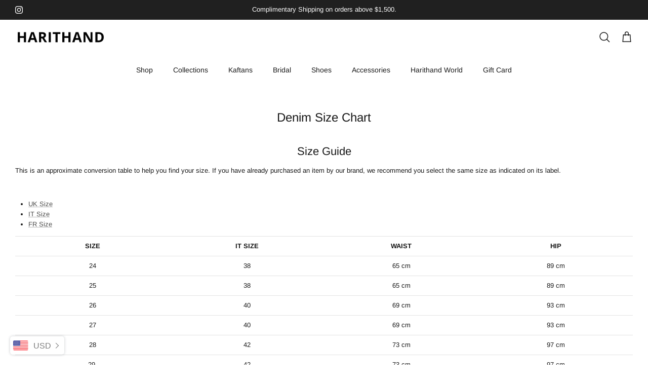

--- FILE ---
content_type: text/css
request_url: https://harithand.com/cdn/shop/t/35/assets/swatches.css?v=29908366127454992181747913285
body_size: -606
content:
[data-swatch="red"] { --swatch-background-color:#ff0000}[data-swatch="off-white"] { --swatch-background-color:#f2ede6}[data-swatch="sky blue"] { --swatch-background-color:#9bbecd}[data-swatch="pastel yellow"] { --swatch-background-color:#e5d7a7}[data-swatch="blue"] { --swatch-background-color:#8ebed0}[data-swatch="pale yellow"] { --swatch-background-color:#ecd391}[data-swatch="terracotta"] { --swatch-background-color:#c04f25}[data-swatch="brown"] { --swatch-background-color:#452725}[data-swatch="brick"] { --swatch-background-color:#bf2a2e}[data-swatch="peach"] { --swatch-background-color:#c74140}[data-swatch="melon"] { --swatch-background-color:#d9be7a}[data-swatch="grey"] { --swatch-background-color:#a9a8a9}[data-swatch="black"] { --swatch-background-color:#000000}[data-swatch="green"] { --swatch-background-color:#8db98f}[data-swatch="pink"] { --swatch-background-color:#f0b5b5}[data-swatch="forest green"] { --swatch-background-color:#426c44}[data-swatch="fuchsia"] { --swatch-background-color:#ac4d63}
